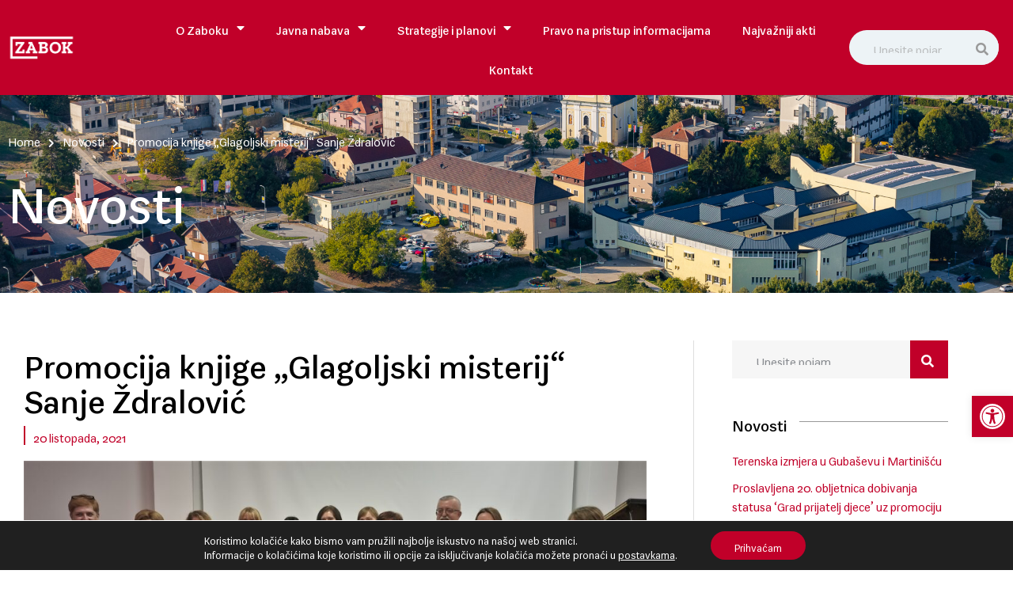

--- FILE ---
content_type: text/css; charset=UTF-8
request_url: https://www.zabok.hr/wp-content/uploads/elementor/css/post-35.css?ver=1756716913
body_size: 2071
content:
.elementor-35 .elementor-element.elementor-element-418c4580:not(.elementor-motion-effects-element-type-background), .elementor-35 .elementor-element.elementor-element-418c4580 > .elementor-motion-effects-container > .elementor-motion-effects-layer{background-color:var( --e-global-color-accent );}.elementor-35 .elementor-element.elementor-element-418c4580 > .elementor-background-overlay{mix-blend-mode:screen;transition:background 0.3s, border-radius 0.3s, opacity 0.3s;}.elementor-35 .elementor-element.elementor-element-418c4580{transition:all 400ms;margin-top:0px;margin-bottom:0px;padding:80px 0px 10px 0px;}.elementor-35 .elementor-element.elementor-element-1ae83b0f{transition:all 400ms;}.elementor-35 .elementor-element.elementor-element-1889f7da{margin-top:0px;margin-bottom:0px;transition:all 400ms;}.elementor-35 .elementor-element.elementor-element-595cb3e3{transition:all 400ms;}.elementor-35 .elementor-element.elementor-element-19e2bc93 > .elementor-widget-container{margin:0px 0px 20px 0px;}.elementor-35 .elementor-element.elementor-element-19e2bc93 .elementor-widget-container{transition:all 400ms;}.elementor-35 .elementor-element.elementor-element-19e2bc93{text-align:center;}.elementor-35 .elementor-element.elementor-element-19e2bc93 img{width:25%;}.elementor-35 .elementor-element.elementor-element-3d87511 > .elementor-widget-container{margin:0px 0px 24px 0px;}.elementor-35 .elementor-element.elementor-element-3d87511 .elementor-widget-container{transition:all 400ms;}.elementor-35 .elementor-element.elementor-element-3d87511{text-align:center;}.elementor-35 .elementor-element.elementor-element-3d87511 img{width:25%;}.elementor-35 .elementor-element.elementor-element-b6d61ff > .elementor-widget-container{margin:0px 0px 20px 0px;}.elementor-35 .elementor-element.elementor-element-b6d61ff .elementor-widget-container{transition:all 400ms;}.elementor-35 .elementor-element.elementor-element-b6d61ff .elementor-icon-list-items:not(.elementor-inline-items) .elementor-icon-list-item:not(:last-child){padding-bottom:calc(6px/2);}.elementor-35 .elementor-element.elementor-element-b6d61ff .elementor-icon-list-items:not(.elementor-inline-items) .elementor-icon-list-item:not(:first-child){margin-top:calc(6px/2);}.elementor-35 .elementor-element.elementor-element-b6d61ff .elementor-icon-list-items.elementor-inline-items .elementor-icon-list-item{margin-right:calc(6px/2);margin-left:calc(6px/2);}.elementor-35 .elementor-element.elementor-element-b6d61ff .elementor-icon-list-items.elementor-inline-items{margin-right:calc(-6px/2);margin-left:calc(-6px/2);}body.rtl .elementor-35 .elementor-element.elementor-element-b6d61ff .elementor-icon-list-items.elementor-inline-items .elementor-icon-list-item:after{left:calc(-6px/2);}body:not(.rtl) .elementor-35 .elementor-element.elementor-element-b6d61ff .elementor-icon-list-items.elementor-inline-items .elementor-icon-list-item:after{right:calc(-6px/2);}.elementor-35 .elementor-element.elementor-element-b6d61ff .elementor-icon-list-icon i{color:var( --e-global-color-ec25634 );transition:color 0.3s;}.elementor-35 .elementor-element.elementor-element-b6d61ff .elementor-icon-list-icon svg{fill:var( --e-global-color-ec25634 );transition:fill 0.3s;}.elementor-35 .elementor-element.elementor-element-b6d61ff .elementor-icon-list-item:hover .elementor-icon-list-icon i{color:var( --e-global-color-primary );}.elementor-35 .elementor-element.elementor-element-b6d61ff .elementor-icon-list-item:hover .elementor-icon-list-icon svg{fill:var( --e-global-color-primary );}.elementor-35 .elementor-element.elementor-element-b6d61ff{--e-icon-list-icon-size:14px;--icon-vertical-offset:0px;}.elementor-35 .elementor-element.elementor-element-b6d61ff .elementor-icon-list-text{color:var( --e-global-color-ec25634 );transition:color 0.3s;}.elementor-35 .elementor-element.elementor-element-b6d61ff .elementor-icon-list-item:hover .elementor-icon-list-text{color:var( --e-global-color-primary );}.elementor-35 .elementor-element.elementor-element-589ee783{--grid-template-columns:repeat(0, auto);--icon-size:16px;--grid-column-gap:12px;--grid-row-gap:0px;}.elementor-35 .elementor-element.elementor-element-589ee783 .elementor-widget-container{text-align:center;transition:all 400ms;}.elementor-35 .elementor-element.elementor-element-589ee783 > .elementor-widget-container{margin:0px 0px 0px 0px;}.elementor-35 .elementor-element.elementor-element-589ee783 .elementor-social-icon{background-color:rgba(51, 51, 51, 0);border-style:solid;border-width:1px 1px 1px 1px;border-color:rgba(255, 255, 255, 0.27);}.elementor-35 .elementor-element.elementor-element-589ee783 .elementor-social-icon i{color:#FFFFFF;}.elementor-35 .elementor-element.elementor-element-589ee783 .elementor-social-icon svg{fill:#FFFFFF;}.elementor-35 .elementor-element.elementor-element-589ee783 .elementor-icon{border-radius:50% 50% 50% 50%;}.elementor-35 .elementor-element.elementor-element-589ee783 .elementor-social-icon:hover{background-color:#FFFFFF;}.elementor-35 .elementor-element.elementor-element-589ee783 .elementor-social-icon:hover i{color:var( --e-global-color-primary );}.elementor-35 .elementor-element.elementor-element-589ee783 .elementor-social-icon:hover svg{fill:var( --e-global-color-primary );}.elementor-35 .elementor-element.elementor-element-6eb4c921 .elementor-element-populated .elementor-heading-title{color:#FFFFFF;}.elementor-35 .elementor-element.elementor-element-6eb4c921 .elementor-element-populated a{color:var( --e-global-color-785b64d );}.elementor-35 .elementor-element.elementor-element-6eb4c921{transition:all 400ms;}.elementor-35 .elementor-element.elementor-element-66228c5b > .elementor-widget-container{margin:0px 0px 24px 0px;}.elementor-35 .elementor-element.elementor-element-66228c5b .elementor-widget-container{transition:all 400ms;}.elementor-35 .elementor-element.elementor-element-66228c5b .elementor-heading-title{font-family:var( --e-global-typography-1ce1d7e-font-family ), Sans-serif;font-size:var( --e-global-typography-1ce1d7e-font-size );font-weight:var( --e-global-typography-1ce1d7e-font-weight );line-height:var( --e-global-typography-1ce1d7e-line-height );color:var( --e-global-color-ec25634 );}.elementor-35 .elementor-element.elementor-element-f81e84a > .elementor-widget-container{margin:0px 0px 23px 0px;}.elementor-35 .elementor-element.elementor-element-f81e84a .elementor-widget-container{transition:all 400ms;}.elementor-35 .elementor-element.elementor-element-f81e84a{text-align:left;}.elementor-35 .elementor-element.elementor-element-f81e84a .elementor-heading-title{font-family:"Zabok Sans", Sans-serif;font-size:14px;font-weight:500;line-height:1.5em;color:var( --e-global-color-ec25634 );}.elementor-35 .elementor-element.elementor-element-beae4c6 .elementor-button{background-color:var( --e-global-color-primary );fill:var( --e-global-color-ec25634 );color:var( --e-global-color-ec25634 );}.elementor-35 .elementor-element.elementor-element-beae4c6 .elementor-button:hover, .elementor-35 .elementor-element.elementor-element-beae4c6 .elementor-button:focus{background-color:var( --e-global-color-b41e63e );color:var( --e-global-color-ec25634 );}.elementor-35 .elementor-element.elementor-element-beae4c6 .elementor-widget-container{transition:all 400ms;}.elementor-35 .elementor-element.elementor-element-beae4c6 .elementor-button:hover svg, .elementor-35 .elementor-element.elementor-element-beae4c6 .elementor-button:focus svg{fill:var( --e-global-color-ec25634 );}.elementor-35 .elementor-element.elementor-element-d0e9669{--divider-border-style:solid;--divider-color:#6A6A6A;--divider-border-width:1px;}.elementor-35 .elementor-element.elementor-element-d0e9669 .elementor-widget-container{transition:all 400ms;}.elementor-35 .elementor-element.elementor-element-d0e9669 .elementor-divider-separator{width:100%;}.elementor-35 .elementor-element.elementor-element-d0e9669 .elementor-divider{padding-block-start:20px;padding-block-end:20px;}.elementor-35 .elementor-element.elementor-element-31dc09a > .elementor-widget-container{margin:0px 0px 24px 0px;}.elementor-35 .elementor-element.elementor-element-31dc09a .elementor-widget-container{transition:all 400ms;}.elementor-35 .elementor-element.elementor-element-31dc09a{text-align:left;}.elementor-35 .elementor-element.elementor-element-31dc09a .elementor-heading-title{font-family:"Zabok Sans", Sans-serif;font-size:14px;font-weight:500;line-height:1.5em;color:var( --e-global-color-ec25634 );}.elementor-35 .elementor-element.elementor-element-8898174 .elementor-button{background-color:var( --e-global-color-primary );fill:var( --e-global-color-ec25634 );color:var( --e-global-color-ec25634 );}.elementor-35 .elementor-element.elementor-element-8898174 .elementor-button:hover, .elementor-35 .elementor-element.elementor-element-8898174 .elementor-button:focus{background-color:var( --e-global-color-b41e63e );color:var( --e-global-color-ec25634 );}.elementor-35 .elementor-element.elementor-element-8898174 .elementor-widget-container{transition:all 400ms;}.elementor-35 .elementor-element.elementor-element-8898174 .elementor-button:hover svg, .elementor-35 .elementor-element.elementor-element-8898174 .elementor-button:focus svg{fill:var( --e-global-color-ec25634 );}.elementor-35 .elementor-element.elementor-element-b1c8f8b{transition:all 400ms;}.elementor-35 .elementor-element.elementor-element-42e52a7 > .elementor-widget-container{margin:0px 0px 24px 0px;}.elementor-35 .elementor-element.elementor-element-42e52a7 .elementor-widget-container{transition:all 400ms;}.elementor-35 .elementor-element.elementor-element-42e52a7 .elementor-heading-title{font-family:var( --e-global-typography-1ce1d7e-font-family ), Sans-serif;font-size:var( --e-global-typography-1ce1d7e-font-size );font-weight:var( --e-global-typography-1ce1d7e-font-weight );line-height:var( --e-global-typography-1ce1d7e-line-height );color:var( --e-global-color-ec25634 );}.elementor-35 .elementor-element.elementor-element-7422019 .elementor-widget-container{transition:all 400ms;}.elementor-35 .elementor-element.elementor-element-7422019 .elementor-icon-list-items:not(.elementor-inline-items) .elementor-icon-list-item:not(:last-child){padding-bottom:calc(6px/2);}.elementor-35 .elementor-element.elementor-element-7422019 .elementor-icon-list-items:not(.elementor-inline-items) .elementor-icon-list-item:not(:first-child){margin-top:calc(6px/2);}.elementor-35 .elementor-element.elementor-element-7422019 .elementor-icon-list-items.elementor-inline-items .elementor-icon-list-item{margin-right:calc(6px/2);margin-left:calc(6px/2);}.elementor-35 .elementor-element.elementor-element-7422019 .elementor-icon-list-items.elementor-inline-items{margin-right:calc(-6px/2);margin-left:calc(-6px/2);}body.rtl .elementor-35 .elementor-element.elementor-element-7422019 .elementor-icon-list-items.elementor-inline-items .elementor-icon-list-item:after{left:calc(-6px/2);}body:not(.rtl) .elementor-35 .elementor-element.elementor-element-7422019 .elementor-icon-list-items.elementor-inline-items .elementor-icon-list-item:after{right:calc(-6px/2);}.elementor-35 .elementor-element.elementor-element-7422019 .elementor-icon-list-icon i{color:var( --e-global-color-ec25634 );transition:color 0.3s;}.elementor-35 .elementor-element.elementor-element-7422019 .elementor-icon-list-icon svg{fill:var( --e-global-color-ec25634 );transition:fill 0.3s;}.elementor-35 .elementor-element.elementor-element-7422019 .elementor-icon-list-item:hover .elementor-icon-list-icon i{color:var( --e-global-color-primary );}.elementor-35 .elementor-element.elementor-element-7422019 .elementor-icon-list-item:hover .elementor-icon-list-icon svg{fill:var( --e-global-color-primary );}.elementor-35 .elementor-element.elementor-element-7422019{--e-icon-list-icon-size:14px;--icon-vertical-offset:0px;}.elementor-35 .elementor-element.elementor-element-7422019 .elementor-icon-list-text{color:var( --e-global-color-ec25634 );transition:color 0.3s;}.elementor-35 .elementor-element.elementor-element-7422019 .elementor-icon-list-item:hover .elementor-icon-list-text{color:var( --e-global-color-primary );}.elementor-35 .elementor-element.elementor-element-870668c{--divider-border-style:solid;--divider-color:#6A6A6A;--divider-border-width:1px;}.elementor-35 .elementor-element.elementor-element-870668c .elementor-widget-container{transition:all 400ms;}.elementor-35 .elementor-element.elementor-element-870668c .elementor-divider-separator{width:100%;}.elementor-35 .elementor-element.elementor-element-870668c .elementor-divider{padding-block-start:20px;padding-block-end:20px;}.elementor-35 .elementor-element.elementor-element-d25f59f > .elementor-widget-container{margin:0px 0px 24px 0px;}.elementor-35 .elementor-element.elementor-element-d25f59f .elementor-widget-container{transition:all 400ms;}.elementor-35 .elementor-element.elementor-element-d25f59f{text-align:left;}.elementor-35 .elementor-element.elementor-element-d25f59f .elementor-heading-title{font-family:"Zabok Sans", Sans-serif;font-size:14px;font-weight:500;line-height:1.5em;color:var( --e-global-color-ec25634 );}.elementor-35 .elementor-element.elementor-element-69e506e .elementor-button{background-color:var( --e-global-color-primary );fill:var( --e-global-color-ec25634 );color:var( --e-global-color-ec25634 );}.elementor-35 .elementor-element.elementor-element-69e506e .elementor-button:hover, .elementor-35 .elementor-element.elementor-element-69e506e .elementor-button:focus{background-color:var( --e-global-color-b41e63e );color:var( --e-global-color-ec25634 );}.elementor-35 .elementor-element.elementor-element-69e506e .elementor-widget-container{transition:all 400ms;}.elementor-35 .elementor-element.elementor-element-69e506e .elementor-button:hover svg, .elementor-35 .elementor-element.elementor-element-69e506e .elementor-button:focus svg{fill:var( --e-global-color-ec25634 );}.elementor-35 .elementor-element.elementor-element-289ddd8{transition:all 400ms;}.elementor-35 .elementor-element.elementor-element-667abd6 > .elementor-widget-container{margin:0px 0px 24px 0px;}.elementor-35 .elementor-element.elementor-element-667abd6 .elementor-widget-container{transition:all 400ms;}.elementor-35 .elementor-element.elementor-element-667abd6 .elementor-heading-title{font-family:var( --e-global-typography-1ce1d7e-font-family ), Sans-serif;font-size:var( --e-global-typography-1ce1d7e-font-size );font-weight:var( --e-global-typography-1ce1d7e-font-weight );line-height:var( --e-global-typography-1ce1d7e-line-height );color:var( --e-global-color-ec25634 );}.elementor-35 .elementor-element.elementor-element-e9e1a74 .elementor-widget-container{transition:all 400ms;}.elementor-35 .elementor-element.elementor-element-e9e1a74 .elementor-icon-list-items:not(.elementor-inline-items) .elementor-icon-list-item:not(:last-child){padding-bottom:calc(6px/2);}.elementor-35 .elementor-element.elementor-element-e9e1a74 .elementor-icon-list-items:not(.elementor-inline-items) .elementor-icon-list-item:not(:first-child){margin-top:calc(6px/2);}.elementor-35 .elementor-element.elementor-element-e9e1a74 .elementor-icon-list-items.elementor-inline-items .elementor-icon-list-item{margin-right:calc(6px/2);margin-left:calc(6px/2);}.elementor-35 .elementor-element.elementor-element-e9e1a74 .elementor-icon-list-items.elementor-inline-items{margin-right:calc(-6px/2);margin-left:calc(-6px/2);}body.rtl .elementor-35 .elementor-element.elementor-element-e9e1a74 .elementor-icon-list-items.elementor-inline-items .elementor-icon-list-item:after{left:calc(-6px/2);}body:not(.rtl) .elementor-35 .elementor-element.elementor-element-e9e1a74 .elementor-icon-list-items.elementor-inline-items .elementor-icon-list-item:after{right:calc(-6px/2);}.elementor-35 .elementor-element.elementor-element-e9e1a74 .elementor-icon-list-icon i{color:var( --e-global-color-ec25634 );transition:color 0.3s;}.elementor-35 .elementor-element.elementor-element-e9e1a74 .elementor-icon-list-icon svg{fill:var( --e-global-color-ec25634 );transition:fill 0.3s;}.elementor-35 .elementor-element.elementor-element-e9e1a74 .elementor-icon-list-item:hover .elementor-icon-list-icon i{color:var( --e-global-color-primary );}.elementor-35 .elementor-element.elementor-element-e9e1a74 .elementor-icon-list-item:hover .elementor-icon-list-icon svg{fill:var( --e-global-color-primary );}.elementor-35 .elementor-element.elementor-element-e9e1a74{--e-icon-list-icon-size:14px;--icon-vertical-offset:0px;}.elementor-35 .elementor-element.elementor-element-e9e1a74 .elementor-icon-list-text{color:var( --e-global-color-ec25634 );transition:color 0.3s;}.elementor-35 .elementor-element.elementor-element-e9e1a74 .elementor-icon-list-item:hover .elementor-icon-list-text{color:var( --e-global-color-primary );}.elementor-35 .elementor-element.elementor-element-9469a70{--divider-border-style:solid;--divider-color:#6A6A6A;--divider-border-width:1px;}.elementor-35 .elementor-element.elementor-element-9469a70 .elementor-widget-container{transition:all 400ms;}.elementor-35 .elementor-element.elementor-element-9469a70 .elementor-divider-separator{width:100%;}.elementor-35 .elementor-element.elementor-element-9469a70 .elementor-divider{padding-block-start:12px;padding-block-end:12px;}.elementor-35 .elementor-element.elementor-element-7bc7d41 .elementor-button{background-color:var( --e-global-color-primary );fill:var( --e-global-color-ec25634 );color:var( --e-global-color-ec25634 );}.elementor-35 .elementor-element.elementor-element-7bc7d41 .elementor-button:hover, .elementor-35 .elementor-element.elementor-element-7bc7d41 .elementor-button:focus{background-color:var( --e-global-color-b41e63e );color:var( --e-global-color-ec25634 );}.elementor-35 .elementor-element.elementor-element-7bc7d41 .elementor-widget-container{transition:all 400ms;}.elementor-35 .elementor-element.elementor-element-7bc7d41 .elementor-button:hover svg, .elementor-35 .elementor-element.elementor-element-7bc7d41 .elementor-button:focus svg{fill:var( --e-global-color-ec25634 );}.elementor-35 .elementor-element.elementor-element-61061dd{transition:all 400ms;}.elementor-35 .elementor-element.elementor-element-27ebc5c > .elementor-widget-container{margin:0px 0px 24px 0px;}.elementor-35 .elementor-element.elementor-element-27ebc5c .elementor-widget-container{transition:all 400ms;}.elementor-35 .elementor-element.elementor-element-27ebc5c .elementor-heading-title{font-family:var( --e-global-typography-1ce1d7e-font-family ), Sans-serif;font-size:var( --e-global-typography-1ce1d7e-font-size );font-weight:var( --e-global-typography-1ce1d7e-font-weight );line-height:var( --e-global-typography-1ce1d7e-line-height );color:var( --e-global-color-ec25634 );}.elementor-35 .elementor-element.elementor-element-5d88407 .elementor-widget-container{transition:all 400ms;}.elementor-35 .elementor-element.elementor-element-5d88407 .elementor-icon-list-items:not(.elementor-inline-items) .elementor-icon-list-item:not(:last-child){padding-bottom:calc(6px/2);}.elementor-35 .elementor-element.elementor-element-5d88407 .elementor-icon-list-items:not(.elementor-inline-items) .elementor-icon-list-item:not(:first-child){margin-top:calc(6px/2);}.elementor-35 .elementor-element.elementor-element-5d88407 .elementor-icon-list-items.elementor-inline-items .elementor-icon-list-item{margin-right:calc(6px/2);margin-left:calc(6px/2);}.elementor-35 .elementor-element.elementor-element-5d88407 .elementor-icon-list-items.elementor-inline-items{margin-right:calc(-6px/2);margin-left:calc(-6px/2);}body.rtl .elementor-35 .elementor-element.elementor-element-5d88407 .elementor-icon-list-items.elementor-inline-items .elementor-icon-list-item:after{left:calc(-6px/2);}body:not(.rtl) .elementor-35 .elementor-element.elementor-element-5d88407 .elementor-icon-list-items.elementor-inline-items .elementor-icon-list-item:after{right:calc(-6px/2);}.elementor-35 .elementor-element.elementor-element-5d88407 .elementor-icon-list-icon i{color:var( --e-global-color-ec25634 );transition:color 0.3s;}.elementor-35 .elementor-element.elementor-element-5d88407 .elementor-icon-list-icon svg{fill:var( --e-global-color-ec25634 );transition:fill 0.3s;}.elementor-35 .elementor-element.elementor-element-5d88407 .elementor-icon-list-item:hover .elementor-icon-list-icon i{color:var( --e-global-color-primary );}.elementor-35 .elementor-element.elementor-element-5d88407 .elementor-icon-list-item:hover .elementor-icon-list-icon svg{fill:var( --e-global-color-primary );}.elementor-35 .elementor-element.elementor-element-5d88407{--e-icon-list-icon-size:14px;--icon-vertical-offset:0px;}.elementor-35 .elementor-element.elementor-element-5d88407 .elementor-icon-list-text{color:var( --e-global-color-ec25634 );transition:color 0.3s;}.elementor-35 .elementor-element.elementor-element-5d88407 .elementor-icon-list-item:hover .elementor-icon-list-text{color:var( --e-global-color-primary );}.elementor-35 .elementor-element.elementor-element-21344b9{transition:all 400ms;}.elementor-bc-flex-widget .elementor-35 .elementor-element.elementor-element-398be374.elementor-column .elementor-widget-wrap{align-items:center;}.elementor-35 .elementor-element.elementor-element-398be374.elementor-column.elementor-element[data-element_type="column"] > .elementor-widget-wrap.elementor-element-populated{align-content:center;align-items:center;}.elementor-35 .elementor-element.elementor-element-398be374.elementor-column > .elementor-widget-wrap{justify-content:space-between;}.elementor-35 .elementor-element.elementor-element-398be374 .elementor-element-populated a{color:var( --e-global-color-785b64d );}.elementor-35 .elementor-element.elementor-element-398be374 > .elementor-element-populated{padding:0px 0px 0px 0px;}.elementor-35 .elementor-element.elementor-element-398be374{transition:all 400ms;}.elementor-35 .elementor-element.elementor-element-12c9356{--divider-border-style:solid;--divider-color:#6A6A6A;--divider-border-width:1px;}.elementor-35 .elementor-element.elementor-element-12c9356 .elementor-widget-container{transition:all 400ms;}.elementor-35 .elementor-element.elementor-element-12c9356 .elementor-divider-separator{width:100%;}.elementor-35 .elementor-element.elementor-element-12c9356 .elementor-divider{padding-block-start:24px;padding-block-end:24px;}.elementor-35 .elementor-element.elementor-element-5eb71bc2 .elementor-widget-container{transition:all 400ms;}.elementor-35 .elementor-element.elementor-element-5eb71bc2 .elementor-icon-list-icon i{color:var( --e-global-color-ec25634 );transition:color 0.3s;}.elementor-35 .elementor-element.elementor-element-5eb71bc2 .elementor-icon-list-icon svg{fill:var( --e-global-color-ec25634 );transition:fill 0.3s;}.elementor-35 .elementor-element.elementor-element-5eb71bc2{--e-icon-list-icon-size:14px;--icon-vertical-offset:0px;}.elementor-35 .elementor-element.elementor-element-5eb71bc2 .elementor-icon-list-item > .elementor-icon-list-text, .elementor-35 .elementor-element.elementor-element-5eb71bc2 .elementor-icon-list-item > a{font-family:var( --e-global-typography-primary-font-family ), Sans-serif;font-size:var( --e-global-typography-primary-font-size );font-weight:var( --e-global-typography-primary-font-weight );line-height:var( --e-global-typography-primary-line-height );}.elementor-35 .elementor-element.elementor-element-5eb71bc2 .elementor-icon-list-text{color:var( --e-global-color-ec25634 );transition:color 0.3s;}.elementor-35 .elementor-element.elementor-element-5eb71bc2 .elementor-icon-list-item:hover .elementor-icon-list-text{color:var( --e-global-color-primary );}.elementor-35 .elementor-element.elementor-element-72a7e06{--divider-border-style:solid;--divider-color:#6A6A6A;--divider-border-width:1px;}.elementor-35 .elementor-element.elementor-element-72a7e06 .elementor-widget-container{transition:all 400ms;}.elementor-35 .elementor-element.elementor-element-72a7e06 .elementor-divider-separator{width:100%;}.elementor-35 .elementor-element.elementor-element-72a7e06 .elementor-divider{padding-block-start:24px;padding-block-end:24px;}.elementor-35 .elementor-element.elementor-element-abf1dd6:not(.elementor-motion-effects-element-type-background), .elementor-35 .elementor-element.elementor-element-abf1dd6 > .elementor-motion-effects-container > .elementor-motion-effects-layer{background-color:var( --e-global-color-accent );}.elementor-35 .elementor-element.elementor-element-abf1dd6{transition:all 400ms;padding:0px 0px 20px 0px;}.elementor-35 .elementor-element.elementor-element-abf1dd6 > .elementor-background-overlay{transition:background 0.3s, border-radius 0.3s, opacity 0.3s;}.elementor-35 .elementor-element.elementor-element-2592c0e{transition:all 400ms;}.elementor-35 .elementor-element.elementor-element-d2536cc .elementor-widget-container{transition:all 400ms;}.elementor-35 .elementor-element.elementor-element-d2536cc{color:var( --e-global-color-ec25634 );}.elementor-35 .elementor-element.elementor-element-1604011{transition:all 400ms;}.elementor-35 .elementor-element.elementor-element-5352f1d .elementor-widget-container{transition:all 400ms;}.elementor-35 .elementor-element.elementor-element-5352f1d{text-align:right;color:var( --e-global-color-ec25634 );}.elementor-theme-builder-content-area{height:400px;}.elementor-location-header:before, .elementor-location-footer:before{content:"";display:table;clear:both;}@media(max-width:1024px) and (min-width:768px){.elementor-35 .elementor-element.elementor-element-595cb3e3{width:33%;}.elementor-35 .elementor-element.elementor-element-6eb4c921{width:33%;}.elementor-35 .elementor-element.elementor-element-b1c8f8b{width:33%;}.elementor-35 .elementor-element.elementor-element-289ddd8{width:33%;}.elementor-35 .elementor-element.elementor-element-61061dd{width:33%;}}@media(max-width:1024px){.elementor-35 .elementor-element.elementor-element-418c4580{padding:60px 10px 10px 10px;}.elementor-35 .elementor-element.elementor-element-19e2bc93{text-align:left;}.elementor-35 .elementor-element.elementor-element-3d87511{text-align:left;}.elementor-35 .elementor-element.elementor-element-589ee783 .elementor-widget-container{text-align:left;}.elementor-35 .elementor-element.elementor-element-66228c5b .elementor-heading-title{font-size:var( --e-global-typography-1ce1d7e-font-size );line-height:var( --e-global-typography-1ce1d7e-line-height );}.elementor-35 .elementor-element.elementor-element-42e52a7 .elementor-heading-title{font-size:var( --e-global-typography-1ce1d7e-font-size );line-height:var( --e-global-typography-1ce1d7e-line-height );}.elementor-35 .elementor-element.elementor-element-667abd6 .elementor-heading-title{font-size:var( --e-global-typography-1ce1d7e-font-size );line-height:var( --e-global-typography-1ce1d7e-line-height );}.elementor-35 .elementor-element.elementor-element-27ebc5c .elementor-heading-title{font-size:var( --e-global-typography-1ce1d7e-font-size );line-height:var( --e-global-typography-1ce1d7e-line-height );}.elementor-35 .elementor-element.elementor-element-5eb71bc2 .elementor-icon-list-item > .elementor-icon-list-text, .elementor-35 .elementor-element.elementor-element-5eb71bc2 .elementor-icon-list-item > a{font-size:var( --e-global-typography-primary-font-size );line-height:var( --e-global-typography-primary-line-height );}}@media(max-width:767px){.elementor-35 .elementor-element.elementor-element-418c4580{padding:40px 20px 10px 20px;}.elementor-35 .elementor-element.elementor-element-1889f7da{padding:0px 0px 0px 0px;}.elementor-35 .elementor-element.elementor-element-19e2bc93{text-align:left;}.elementor-35 .elementor-element.elementor-element-3d87511{text-align:center;}.elementor-35 .elementor-element.elementor-element-3d87511 img{width:70%;}.elementor-35 .elementor-element.elementor-element-589ee783 .elementor-widget-container{text-align:center;}.elementor-35 .elementor-element.elementor-element-6eb4c921 > .elementor-element-populated{margin:20px 0px 0px 0px;--e-column-margin-right:0px;--e-column-margin-left:0px;}.elementor-35 .elementor-element.elementor-element-66228c5b{text-align:left;}.elementor-35 .elementor-element.elementor-element-66228c5b .elementor-heading-title{font-size:var( --e-global-typography-1ce1d7e-font-size );line-height:var( --e-global-typography-1ce1d7e-line-height );}.elementor-35 .elementor-element.elementor-element-f81e84a{text-align:left;}.elementor-35 .elementor-element.elementor-element-d0e9669 .elementor-divider{padding-block-start:13px;padding-block-end:13px;}.elementor-35 .elementor-element.elementor-element-31dc09a{text-align:left;}.elementor-35 .elementor-element.elementor-element-b1c8f8b > .elementor-element-populated{margin:20px 0px 0px 0px;--e-column-margin-right:0px;--e-column-margin-left:0px;}.elementor-35 .elementor-element.elementor-element-42e52a7{text-align:left;}.elementor-35 .elementor-element.elementor-element-42e52a7 .elementor-heading-title{font-size:var( --e-global-typography-1ce1d7e-font-size );line-height:var( --e-global-typography-1ce1d7e-line-height );}.elementor-35 .elementor-element.elementor-element-870668c .elementor-divider{padding-block-start:13px;padding-block-end:13px;}.elementor-35 .elementor-element.elementor-element-d25f59f{text-align:left;}.elementor-35 .elementor-element.elementor-element-289ddd8 > .elementor-element-populated{margin:20px 0px 0px 0px;--e-column-margin-right:0px;--e-column-margin-left:0px;}.elementor-35 .elementor-element.elementor-element-667abd6{text-align:left;}.elementor-35 .elementor-element.elementor-element-667abd6 .elementor-heading-title{font-size:var( --e-global-typography-1ce1d7e-font-size );line-height:var( --e-global-typography-1ce1d7e-line-height );}.elementor-35 .elementor-element.elementor-element-9469a70 .elementor-divider{padding-block-start:13px;padding-block-end:13px;}.elementor-35 .elementor-element.elementor-element-61061dd > .elementor-element-populated{margin:20px 0px 0px 0px;--e-column-margin-right:0px;--e-column-margin-left:0px;}.elementor-35 .elementor-element.elementor-element-27ebc5c{text-align:left;}.elementor-35 .elementor-element.elementor-element-27ebc5c .elementor-heading-title{font-size:var( --e-global-typography-1ce1d7e-font-size );line-height:var( --e-global-typography-1ce1d7e-line-height );}.elementor-35 .elementor-element.elementor-element-21344b9{margin-top:20px;margin-bottom:0px;padding:0px 0px 0px 0px;}.elementor-35 .elementor-element.elementor-element-12c9356 .elementor-divider{padding-block-start:13px;padding-block-end:13px;}.elementor-35 .elementor-element.elementor-element-5eb71bc2 .elementor-icon-list-item > .elementor-icon-list-text, .elementor-35 .elementor-element.elementor-element-5eb71bc2 .elementor-icon-list-item > a{font-size:var( --e-global-typography-primary-font-size );line-height:var( --e-global-typography-primary-line-height );}.elementor-35 .elementor-element.elementor-element-72a7e06 .elementor-divider{padding-block-start:13px;padding-block-end:13px;}.elementor-35 .elementor-element.elementor-element-d2536cc{text-align:center;}.elementor-35 .elementor-element.elementor-element-5352f1d{text-align:center;}}/* Start Custom Fonts CSS */@font-face {
	font-family: 'Zabok Sans';
	font-style: normal;
	font-weight: 600;
	font-display: auto;
	src: url('https://www.zabok.hr/wp-content/uploads/2022/04/ZabokSans-Bold.ttf') format('truetype');
}
@font-face {
	font-family: 'Zabok Sans';
	font-style: italic;
	font-weight: 600;
	font-display: auto;
	src: url('https://www.zabok.hr/wp-content/uploads/2022/04/ZabokSans-BoldItalic.ttf') format('truetype');
}
@font-face {
	font-family: 'Zabok Sans';
	font-style: normal;
	font-weight: 300;
	font-display: auto;
	src: url('https://www.zabok.hr/wp-content/uploads/2022/04/ZabokSans-Light.ttf') format('truetype');
}
@font-face {
	font-family: 'Zabok Sans';
	font-style: italic;
	font-weight: 300;
	font-display: auto;
	src: url('https://www.zabok.hr/wp-content/uploads/2022/04/ZabokSans-LightItalic.ttf') format('truetype');
}
@font-face {
	font-family: 'Zabok Sans';
	font-style: normal;
	font-weight: 500;
	font-display: auto;
	src: url('https://www.zabok.hr/wp-content/uploads/2022/04/ZabokSans-Medium.ttf') format('truetype');
}
@font-face {
	font-family: 'Zabok Sans';
	font-style: italic;
	font-weight: 500;
	font-display: auto;
	src: url('https://www.zabok.hr/wp-content/uploads/2022/04/ZabokSans-MediumItalic.ttf') format('truetype');
}
@font-face {
	font-family: 'Zabok Sans';
	font-style: normal;
	font-weight: 400;
	font-display: auto;
	src: url('https://www.zabok.hr/wp-content/uploads/2022/04/ZabokSans-Regular.ttf') format('truetype');
}
@font-face {
	font-family: 'Zabok Sans';
	font-style: italic;
	font-weight: 400;
	font-display: auto;
	src: url('https://www.zabok.hr/wp-content/uploads/2022/04/ZabokSans-RegularItalic.ttf') format('truetype');
}
@font-face {
	font-family: 'Zabok Sans';
	font-style: normal;
	font-weight: bold;
	font-display: auto;
	src: url('https://www.zabok.hr/wp-content/uploads/2022/04/ZabokSans-Medium.ttf') format('truetype');
}
/* End Custom Fonts CSS */